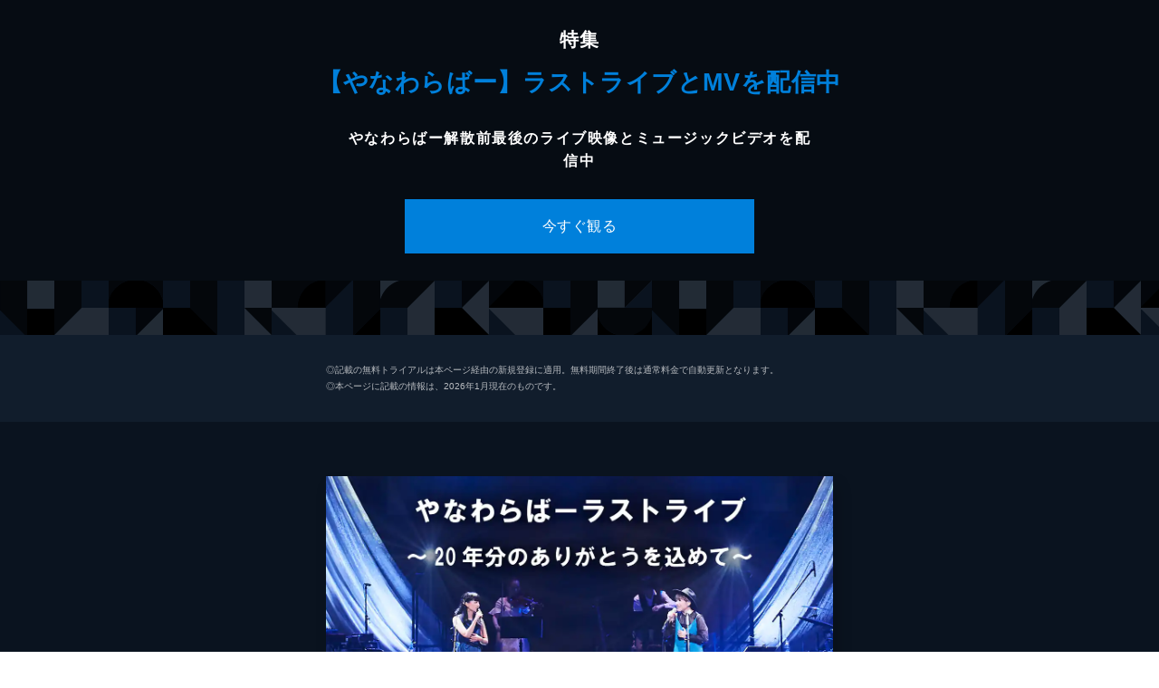

--- FILE ---
content_type: text/css; charset=UTF-8
request_url: https://www.video.unext.jp/_next/static/css/d724b10783683192.css
body_size: 745
content:
.Eyecatch_wrap__C_W2y{position:relative;z-index:999;width:100%;height:auto;overflow:hidden;background-color:var(--color-dark_H-1_S97per_L60per);@media (width >= 1024px){display:flex;align-items:center;height:calc(.6 * (100vw - 550px));min-height:500px}}.Eyecatch_pcBelt__wGE4v{@media (width >= 1024px){position:absolute;top:0;bottom:0;left:0}}.SpCtaArea_wrap__YzvHi{position:relative;width:100%;max-width:560px;height:auto;max-height:208px;margin:0 auto;@media (width >= 1024px){display:none}}.SpCtaArea_ctaWrap__iw3Ez{width:calc(100% - 40px);margin:0 auto}.SpCtaArea_leadText__O70oM{display:-webkit-box;padding:0 20px;overflow:hidden;font-size:16px;font-weight:700;line-height:1.6;color:var(--color-white);text-align:center;-webkit-line-clamp:4;letter-spacing:.1em;-webkit-box-orient:vertical}.TitleArea_wrap__T8IsO{position:relative;width:100%;height:auto;@media (width >= 1024px){left:140px;z-index:1;max-width:420px}}.TitleArea_featureName__EGIkW{padding:0 20px;font-size:27px;font-weight:700;line-height:1.4;color:var(--color-bright);text-align:center;letter-spacing:.02em;@media (width >= 1024px){padding-left:0;padding-bottom:0;padding-right:0;padding-top:0;font-size:28px;text-align:left}}.TitleArea_pcView__W8m43{display:none;@media (width >= 1024px){display:block}}.TitleArea_leadText__GbCvR{display:-webkit-box;overflow:hidden;font-size:16px;font-weight:700;line-height:1.6;color:var(--color-white);text-align:left;-webkit-line-clamp:4;letter-spacing:.1em;-webkit-box-orient:vertical}.TitleArea_ctaWrap__8EquH{max-width:386px;margin:0 auto 0 0}.TitleSpot_wrap__7j1Vn{position:relative;max-width:750px;margin:0 auto;overflow:hidden;@media (width >= 1024px){position:absolute;top:0;right:0;width:calc(100vw - 460px);max-width:none;height:calc(.56 * (100vw - 460px));margin-left:0;margin-bottom:0;margin-right:0;margin-top:0}&:before{display:block;padding-top:56.25%;content:""}&:after{@media (width >= 1024px){position:absolute;top:0;left:0;width:100%;height:100%;content:"";background:linear-gradient(0deg,var(--color-dark_H-1_S97per_L60per) 0,var(--color-dark_H-1_S97per_L60per) 5%,transparent 60%),linear-gradient(90deg,var(--color-dark_H-1_S97per_L60per),transparent 60%)}}}.TitleSpot_imageWrap__4_Qm7{position:absolute;top:0;left:0;display:block;width:100%;opacity:0;animation-name:var(--animationName);animation-duration:var(--animationDuration);animation-timing-function:linear;animation-delay:var(--animationDelay);animation-iteration-count:infinite}

--- FILE ---
content_type: text/javascript
request_url: https://sidecar.unext.jp/track/initiator
body_size: 466
content:

;(function(){
  'use strict';
  try {
    var query = window.location.search;
    if (query.length === 0) {
        return;
    }

    var adtrackXhr = new XMLHttpRequest();
    adtrackXhr.open('GET', 'https://adtrack.unext.jp/api/1/adtrack' + query, true);
    adtrackXhr.withCredentials = true;
    adtrackXhr.send(null);

    var json = {};
    query.substring(1).split('&').forEach(function(pair) {
      var [key, value] = pair.split('=');
      json[decodeURIComponent(key)] = decodeURIComponent(value || '');
    });

    var trackSetXhr = new XMLHttpRequest();
    trackSetXhr.open('POST', 'https://sidecar.unext.jp/track/set', true);
    trackSetXhr.withCredentials = true;
    trackSetXhr.setRequestHeader('Content-Type', 'application/json');
    trackSetXhr.send(JSON.stringify(json));
  } catch (error) {
    console.error('Error occurred:', error);
  }
}());

--- FILE ---
content_type: application/javascript; charset=UTF-8
request_url: https://www.video.unext.jp/_next/static/chunks/app/browse/feature/%5BfeatureCode%5D/%5B%5B...configStr%5D%5D/page-a6baa3eec74289ee.js
body_size: 1585
content:
(self.webpackChunk_N_E=self.webpackChunk_N_E||[]).push([[8926],{20206:e=>{e.exports={wrap:"TitleSpot_wrap__7j1Vn",imageWrap:"TitleSpot_imageWrap__4_Qm7"}},41067:e=>{e.exports={wrap:"Eyecatch_wrap__C_W2y",pcBelt:"Eyecatch_pcBelt__wGE4v"}},72694:e=>{e.exports={wrap:"SpCtaArea_wrap__YzvHi",ctaWrap:"SpCtaArea_ctaWrap__iw3Ez",leadText:"SpCtaArea_leadText__O70oM"}},80515:(e,r,t)=>{Promise.resolve().then(t.bind(t,33829)),Promise.resolve().then(t.bind(t,1956)),Promise.resolve().then(t.bind(t,78633)),Promise.resolve().then(t.bind(t,68854)),Promise.resolve().then(t.bind(t,89453)),Promise.resolve().then(t.bind(t,27022)),Promise.resolve().then(t.t.bind(t,93538,23)),Promise.resolve().then(t.bind(t,65094)),Promise.resolve().then(t.bind(t,89016)),Promise.resolve().then(t.bind(t,44521)),Promise.resolve().then(t.bind(t,77098)),Promise.resolve().then(t.bind(t,35065)),Promise.resolve().then(t.bind(t,96177)),Promise.resolve().then(t.bind(t,82211)),Promise.resolve().then(t.bind(t,38713)),Promise.resolve().then(t.bind(t,51218)),Promise.resolve().then(t.bind(t,98941)),Promise.resolve().then(t.bind(t,94208)),Promise.resolve().then(t.bind(t,57078)),Promise.resolve().then(t.bind(t,71790)),Promise.resolve().then(t.bind(t,70872)),Promise.resolve().then(t.bind(t,30853)),Promise.resolve().then(t.bind(t,5161)),Promise.resolve().then(t.bind(t,46905)),Promise.resolve().then(t.t.bind(t,12794,23)),Promise.resolve().then(t.bind(t,91273)),Promise.resolve().then(t.bind(t,94934)),Promise.resolve().then(t.bind(t,35496)),Promise.resolve().then(t.bind(t,45647)),Promise.resolve().then(t.bind(t,59655)),Promise.resolve().then(t.bind(t,35431)),Promise.resolve().then(t.bind(t,40480)),Promise.resolve().then(t.bind(t,6603)),Promise.resolve().then(t.bind(t,83610)),Promise.resolve().then(t.bind(t,7621)),Promise.resolve().then(t.bind(t,69210)),Promise.resolve().then(t.bind(t,99783)),Promise.resolve().then(t.t.bind(t,24344,23)),Promise.resolve().then(t.bind(t,11953)),Promise.resolve().then(t.bind(t,51593)),Promise.resolve().then(t.bind(t,42857)),Promise.resolve().then(t.bind(t,30394)),Promise.resolve().then(t.t.bind(t,66695,23)),Promise.resolve().then(t.t.bind(t,15435,23)),Promise.resolve().then(t.t.bind(t,26809,23)),Promise.resolve().then(t.bind(t,75239)),Promise.resolve().then(t.bind(t,55115)),Promise.resolve().then(t.bind(t,99998)),Promise.resolve().then(t.bind(t,89760)),Promise.resolve().then(t.bind(t,66348)),Promise.resolve().then(t.bind(t,59494)),Promise.resolve().then(t.t.bind(t,22092,23)),Promise.resolve().then(t.bind(t,46477)),Promise.resolve().then(t.bind(t,65749)),Promise.resolve().then(t.bind(t,7184)),Promise.resolve().then(t.bind(t,66754)),Promise.resolve().then(t.bind(t,61648)),Promise.resolve().then(t.t.bind(t,41067,23)),Promise.resolve().then(t.t.bind(t,72694,23)),Promise.resolve().then(t.t.bind(t,89683,23)),Promise.resolve().then(t.bind(t,81471)),Promise.resolve().then(t.bind(t,24111))},81471:(e,r,t)=>{"use strict";t.d(r,{default:()=>l});var n=t(95155),o=t(12115),i=t(33829),s=t(20206),a=t.n(s);let l=e=>{let{images:r}=e;return(0,o.useEffect)(()=>{let e=document.createElement("style"),t="";return r.forEach((e,n)=>{let o="TitleSpotAnimation_".concat(r.length,"_").concat(n+1),i=((e,r,t)=>{let n=[30/e,70/e,100/e,130/e,160/e];return"\n    @keyframes ".concat(t," {\n      0% { opacity: 0; }\n      ").concat(n[0],"% { opacity: 0; }\n      ").concat(n[1],"% { opacity: 1; }\n      ").concat(n[2],"% { opacity: 1; }\n      ").concat(n[3],"% { opacity: 1; }\n      ").concat(n[4],"% { \n        opacity: 0; \n        transform: scale(1.07) translate(").concat(["3.5%,3.5%","-3.5%,3.5%","3.5%,-3.5%","-3.5%,-3.5%"][r%4],"); \n      }\n      100% { opacity: 0; }\n    }\n  ")})(r.length,n+1,o);t+=i}),e.textContent=t,document.head.appendChild(e),()=>{e.parentNode===document.head&&document.head.removeChild(e)}},[r,r.length]),(0,n.jsx)("div",{className:a().wrap,children:r.map((e,t)=>(0,n.jsx)("div",{className:a().imageWrap,style:{"--animationName":"TitleSpotAnimation_".concat(r.length,"_").concat(t+1),"--animationDuration":"".concat(2*r.length,"s"),"--animationDelay":"".concat(2*t,"s")},children:(0,n.jsx)(i.UnicImage,{src:e,alt:""})},t))})}},86911:(e,r,t)=>{"use strict";t.d(r,{h:()=>o});let n=e=>{if("object"==typeof e&&null!==e){if("function"==typeof Object.getPrototypeOf){let r=Object.getPrototypeOf(e);return r===Object.prototype||null===r}return"[object Object]"===Object.prototype.toString.call(e)}return!1},o=(...e)=>e.reduce((e,r)=>{if(Array.isArray(r))throw TypeError("Arguments provided to ts-deepmerge must be objects, not arrays.");return Object.keys(r).forEach(t=>{["__proto__","constructor","prototype"].includes(t)||(Array.isArray(e[t])&&Array.isArray(r[t])?e[t]=o.options.mergeArrays?o.options.uniqueArrayItems?Array.from(new Set(e[t].concat(r[t]))):[...e[t],...r[t]]:r[t]:n(e[t])&&n(r[t])?e[t]=o(e[t],r[t]):e[t]=void 0===r[t]?o.options.allowUndefinedOverrides?r[t]:e[t]:r[t])}),e},{}),i={allowUndefinedOverrides:!0,mergeArrays:!0,uniqueArrayItems:!0};o.options=i,o.withOptions=(e,...r)=>{o.options=Object.assign(Object.assign({},i),e);let t=o(...r);return o.options=i,t}},89683:e=>{e.exports={wrap:"TitleArea_wrap__T8IsO",featureName:"TitleArea_featureName__EGIkW",pcView:"TitleArea_pcView__W8m43",leadText:"TitleArea_leadText__GbCvR",ctaWrap:"TitleArea_ctaWrap__8EquH"}}},e=>{e.O(0,[3508,338,6953,238,6020,429,4111,733,2373,576,8441,1255,7358],()=>e(e.s=80515)),_N_E=e.O()}]);